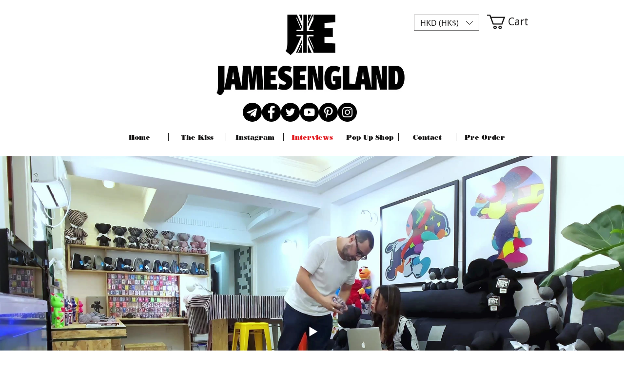

--- FILE ---
content_type: text/css; charset=utf-8
request_url: https://www.jejamesengland.com/_serverless/pro-gallery-css-v4-server/layoutCss?ver=2&id=comp-lb3ftqri&items=2853_1920_1080&container=321_1280_816_720&options=layoutParams_cropRatio:1%7ClayoutParams_structure_galleryRatio_value:0%7ClayoutParams_repeatingGroupTypes:%7ClayoutParams_gallerySpacing:0%7CgroupTypes:1%7CnumberOfImagesPerRow:3%7CfixedColumns:1%7CcollageAmount:0.8%7CtextsVerticalPadding:0%7CtextsHorizontalPadding:0%7CcalculateTextBoxHeightMode:MANUAL%7CtargetItemSize:45%7CcubeRatio:1%7CexternalInfoHeight:0%7CexternalInfoWidth:0%7CisRTL:false%7CisVertical:true%7CminItemSize:120%7CgroupSize:1%7CchooseBestGroup:true%7CcubeImages:false%7CcubeType:fit%7CsmartCrop:false%7CcollageDensity:1%7CimageMargin:0%7ChasThumbnails:false%7CgalleryThumbnailsAlignment:bottom%7CgridStyle:1%7CtitlePlacement:SHOW_ON_HOVER%7CarrowsSize:23%7CslideshowInfoSize:200%7CimageInfoType:NO_BACKGROUND%7CtextBoxHeight:0%7CscrollDirection:0%7CgalleryLayout:6%7CgallerySizeType:smart%7CgallerySize:45%7CcropOnlyFill:false%7CnumberOfImagesPerCol:1%7CgroupsPerStrip:0%7Cscatter:0%7CenableInfiniteScroll:true%7CthumbnailSpacings:5%7CarrowsPosition:0%7CthumbnailSize:120%7CcalculateTextBoxWidthMode:PERCENT%7CtextBoxWidthPercent:50%7CuseMaxDimensions:false%7CrotatingGroupTypes:%7CrotatingCropRatios:%7CgallerySizePx:0%7CplaceGroupsLtr:false
body_size: -131
content:
#pro-gallery-comp-lb3ftqri [data-hook="item-container"][data-idx="0"].gallery-item-container{opacity: 1 !important;display: block !important;transition: opacity .2s ease !important;top: 0px !important;left: 0px !important;right: auto !important;height: 720px !important;width: 1280px !important;} #pro-gallery-comp-lb3ftqri [data-hook="item-container"][data-idx="0"] .gallery-item-common-info-outer{height: 100% !important;} #pro-gallery-comp-lb3ftqri [data-hook="item-container"][data-idx="0"] .gallery-item-common-info{height: 100% !important;width: 100% !important;} #pro-gallery-comp-lb3ftqri [data-hook="item-container"][data-idx="0"] .gallery-item-wrapper{width: 1280px !important;height: 720px !important;margin: 0 !important;} #pro-gallery-comp-lb3ftqri [data-hook="item-container"][data-idx="0"] .gallery-item-content{width: 1280px !important;height: 720px !important;margin: 0px 0px !important;opacity: 1 !important;} #pro-gallery-comp-lb3ftqri [data-hook="item-container"][data-idx="0"] .gallery-item-hover{width: 1280px !important;height: 720px !important;opacity: 1 !important;} #pro-gallery-comp-lb3ftqri [data-hook="item-container"][data-idx="0"] .item-hover-flex-container{width: 1280px !important;height: 720px !important;margin: 0px 0px !important;opacity: 1 !important;} #pro-gallery-comp-lb3ftqri [data-hook="item-container"][data-idx="0"] .gallery-item-wrapper img{width: 100% !important;height: 100% !important;opacity: 1 !important;} #pro-gallery-comp-lb3ftqri .pro-gallery-prerender{height:720px !important;}#pro-gallery-comp-lb3ftqri {height:720px !important; width:1280px !important;}#pro-gallery-comp-lb3ftqri .pro-gallery-margin-container {height:720px !important;}#pro-gallery-comp-lb3ftqri .pro-gallery {height:720px !important; width:1280px !important;}#pro-gallery-comp-lb3ftqri .pro-gallery-parent-container {height:720px !important; width:1280px !important;}

--- FILE ---
content_type: text/css; charset=utf-8
request_url: https://www.jejamesengland.com/_serverless/pro-gallery-css-v4-server/layoutCss?ver=2&id=comp-lb3iwtux&items=3286_2953_1968&container=1991_1280_966_720&options=layoutParams_cropRatio:1%7ClayoutParams_structure_galleryRatio_value:0%7ClayoutParams_repeatingGroupTypes:%7ClayoutParams_gallerySpacing:0%7CgroupTypes:1%7CnumberOfImagesPerRow:3%7CfixedColumns:1%7CcollageAmount:0.8%7CtextsVerticalPadding:0%7CtextsHorizontalPadding:0%7CcalculateTextBoxHeightMode:MANUAL%7CtargetItemSize:45%7CcubeRatio:1%7CexternalInfoHeight:0%7CexternalInfoWidth:0%7CisRTL:false%7CisVertical:true%7CminItemSize:120%7CgroupSize:1%7CchooseBestGroup:true%7CcubeImages:false%7CcubeType:fit%7CsmartCrop:false%7CcollageDensity:1%7CimageMargin:0%7ChasThumbnails:false%7CgalleryThumbnailsAlignment:bottom%7CgridStyle:1%7CtitlePlacement:SHOW_ON_HOVER%7CarrowsSize:23%7CslideshowInfoSize:200%7CimageInfoType:NO_BACKGROUND%7CtextBoxHeight:0%7CscrollDirection:0%7CgalleryLayout:6%7CgallerySizeType:smart%7CgallerySize:45%7CcropOnlyFill:false%7CnumberOfImagesPerCol:1%7CgroupsPerStrip:0%7Cscatter:0%7CenableInfiniteScroll:true%7CthumbnailSpacings:5%7CarrowsPosition:0%7CthumbnailSize:120%7CcalculateTextBoxWidthMode:PERCENT%7CtextBoxWidthPercent:50%7CuseMaxDimensions:false%7CrotatingGroupTypes:%7CrotatingCropRatios:%7CgallerySizePx:0%7CplaceGroupsLtr:false
body_size: -193
content:
#pro-gallery-comp-lb3iwtux [data-hook="item-container"][data-idx="0"].gallery-item-container{opacity: 1 !important;display: block !important;transition: opacity .2s ease !important;top: 0px !important;left: 0px !important;right: auto !important;height: 853px !important;width: 1280px !important;} #pro-gallery-comp-lb3iwtux [data-hook="item-container"][data-idx="0"] .gallery-item-common-info-outer{height: 100% !important;} #pro-gallery-comp-lb3iwtux [data-hook="item-container"][data-idx="0"] .gallery-item-common-info{height: 100% !important;width: 100% !important;} #pro-gallery-comp-lb3iwtux [data-hook="item-container"][data-idx="0"] .gallery-item-wrapper{width: 1280px !important;height: 853px !important;margin: 0 !important;} #pro-gallery-comp-lb3iwtux [data-hook="item-container"][data-idx="0"] .gallery-item-content{width: 1280px !important;height: 853px !important;margin: 0px 0px !important;opacity: 1 !important;} #pro-gallery-comp-lb3iwtux [data-hook="item-container"][data-idx="0"] .gallery-item-hover{width: 1280px !important;height: 853px !important;opacity: 1 !important;} #pro-gallery-comp-lb3iwtux [data-hook="item-container"][data-idx="0"] .item-hover-flex-container{width: 1280px !important;height: 853px !important;margin: 0px 0px !important;opacity: 1 !important;} #pro-gallery-comp-lb3iwtux [data-hook="item-container"][data-idx="0"] .gallery-item-wrapper img{width: 100% !important;height: 100% !important;opacity: 1 !important;} #pro-gallery-comp-lb3iwtux .pro-gallery-prerender{height:853px !important;}#pro-gallery-comp-lb3iwtux {height:853px !important; width:1280px !important;}#pro-gallery-comp-lb3iwtux .pro-gallery-margin-container {height:853px !important;}#pro-gallery-comp-lb3iwtux .pro-gallery {height:853px !important; width:1280px !important;}#pro-gallery-comp-lb3iwtux .pro-gallery-parent-container {height:853px !important; width:1280px !important;}

--- FILE ---
content_type: text/css; charset=utf-8
request_url: https://www.jejamesengland.com/_serverless/pro-gallery-css-v4-server/layoutCss?ver=2&id=comp-lb3g5gje&items=3629_2953_1969&container=4308_1280_967_720&options=layoutParams_cropRatio:1%7ClayoutParams_structure_galleryRatio_value:0%7ClayoutParams_repeatingGroupTypes:%7ClayoutParams_gallerySpacing:0%7CgroupTypes:1%7CnumberOfImagesPerRow:3%7CfixedColumns:1%7CcollageAmount:0.8%7CtextsVerticalPadding:0%7CtextsHorizontalPadding:0%7CcalculateTextBoxHeightMode:MANUAL%7CtargetItemSize:45%7CcubeRatio:1%7CexternalInfoHeight:0%7CexternalInfoWidth:0%7CisRTL:false%7CisVertical:true%7CminItemSize:120%7CgroupSize:1%7CchooseBestGroup:true%7CcubeImages:false%7CcubeType:fit%7CsmartCrop:false%7CcollageDensity:1%7CimageMargin:0%7ChasThumbnails:false%7CgalleryThumbnailsAlignment:bottom%7CgridStyle:1%7CtitlePlacement:SHOW_ON_HOVER%7CarrowsSize:23%7CslideshowInfoSize:200%7CimageInfoType:NO_BACKGROUND%7CtextBoxHeight:0%7CscrollDirection:0%7CgalleryLayout:6%7CgallerySizeType:smart%7CgallerySize:45%7CcropOnlyFill:false%7CnumberOfImagesPerCol:1%7CgroupsPerStrip:0%7Cscatter:0%7CenableInfiniteScroll:true%7CthumbnailSpacings:5%7CarrowsPosition:0%7CthumbnailSize:120%7CcalculateTextBoxWidthMode:PERCENT%7CtextBoxWidthPercent:50%7CuseMaxDimensions:false%7CrotatingGroupTypes:%7CrotatingCropRatios:%7CgallerySizePx:0%7CplaceGroupsLtr:false
body_size: -225
content:
#pro-gallery-comp-lb3g5gje [data-hook="item-container"][data-idx="0"].gallery-item-container{opacity: 1 !important;display: block !important;transition: opacity .2s ease !important;top: 0px !important;left: 0px !important;right: auto !important;height: 853px !important;width: 1280px !important;} #pro-gallery-comp-lb3g5gje [data-hook="item-container"][data-idx="0"] .gallery-item-common-info-outer{height: 100% !important;} #pro-gallery-comp-lb3g5gje [data-hook="item-container"][data-idx="0"] .gallery-item-common-info{height: 100% !important;width: 100% !important;} #pro-gallery-comp-lb3g5gje [data-hook="item-container"][data-idx="0"] .gallery-item-wrapper{width: 1280px !important;height: 853px !important;margin: 0 !important;} #pro-gallery-comp-lb3g5gje [data-hook="item-container"][data-idx="0"] .gallery-item-content{width: 1280px !important;height: 853px !important;margin: 0px 0px !important;opacity: 1 !important;} #pro-gallery-comp-lb3g5gje [data-hook="item-container"][data-idx="0"] .gallery-item-hover{width: 1280px !important;height: 853px !important;opacity: 1 !important;} #pro-gallery-comp-lb3g5gje [data-hook="item-container"][data-idx="0"] .item-hover-flex-container{width: 1280px !important;height: 853px !important;margin: 0px 0px !important;opacity: 1 !important;} #pro-gallery-comp-lb3g5gje [data-hook="item-container"][data-idx="0"] .gallery-item-wrapper img{width: 100% !important;height: 100% !important;opacity: 1 !important;} #pro-gallery-comp-lb3g5gje .pro-gallery-prerender{height:853px !important;}#pro-gallery-comp-lb3g5gje {height:853px !important; width:1280px !important;}#pro-gallery-comp-lb3g5gje .pro-gallery-margin-container {height:853px !important;}#pro-gallery-comp-lb3g5gje .pro-gallery {height:853px !important; width:1280px !important;}#pro-gallery-comp-lb3g5gje .pro-gallery-parent-container {height:853px !important; width:1280px !important;}

--- FILE ---
content_type: text/css; charset=utf-8
request_url: https://www.jejamesengland.com/_serverless/pro-gallery-css-v4-server/layoutCss?ver=2&id=comp-lb3ike1h&items=3675_2953_1968%7C3429_2947_1964%7C3592_2953_1968%7C3675_2953_1968%7C3429_2947_1964%7C3592_2953_1968%7C3675_2953_1968%7C3429_2947_1964%7C3592_2953_1968%7C3675_2953_1968%7C3429_2947_1964%7C3592_2953_1968%7C3675_2953_1968%7C3429_2947_1964%7C3592_2953_1968%7C3675_2953_1968%7C3429_2947_1964%7C3592_2953_1968%7C3675_2953_1968%7C3429_2947_1964&container=6027_1280_1088_720&options=layoutParams_cropRatio:100%25/100%25%7ClayoutParams_structure_galleryRatio_value:0.75%7ClayoutParams_repeatingGroupTypes:%7ClayoutParams_gallerySpacing:0%7CgroupTypes:1%7CnumberOfImagesPerRow:3%7CfixedColumns:1%7CcollageAmount:0.8%7CtextsVerticalPadding:0%7CtextsHorizontalPadding:0%7CcalculateTextBoxHeightMode:MANUAL%7CtargetItemSize:45%7CcubeRatio:100%25/100%25%7CexternalInfoHeight:0%7CexternalInfoWidth:0%7CisRTL:false%7CisVertical:false%7CminItemSize:120%7CgroupSize:1%7CchooseBestGroup:true%7CcubeImages:true%7CcubeType:fit%7CsmartCrop:false%7CcollageDensity:1%7CimageMargin:0%7ChasThumbnails:false%7CgalleryThumbnailsAlignment:bottom%7CgridStyle:1%7CtitlePlacement:SHOW_BELOW%7CarrowsSize:94%7CslideshowInfoSize:0%7CimageInfoType:NO_BACKGROUND%7CtextBoxHeight:0%7CscrollDirection:1%7CgalleryLayout:5%7CgallerySizeType:smart%7CgallerySize:45%7CcropOnlyFill:false%7CnumberOfImagesPerCol:1%7CgroupsPerStrip:0%7Cscatter:0%7CenableInfiniteScroll:true%7CthumbnailSpacings:5%7CarrowsPosition:0%7CthumbnailSize:120%7CcalculateTextBoxWidthMode:PERCENT%7CtextBoxWidthPercent:50%7CuseMaxDimensions:false%7CrotatingGroupTypes:%7CrotatingCropRatios:%7CgallerySizePx:0%7CplaceGroupsLtr:false
body_size: -96
content:
#pro-gallery-comp-lb3ike1h .pro-gallery-parent-container{ width: 1280px !important; height: 960px !important; } #pro-gallery-comp-lb3ike1h [data-hook="item-container"][data-idx="0"].gallery-item-container{opacity: 1 !important;display: block !important;transition: opacity .2s ease !important;top: 0px !important;left: 0px !important;right: auto !important;height: 960px !important;width: 1280px !important;} #pro-gallery-comp-lb3ike1h [data-hook="item-container"][data-idx="0"] .gallery-item-common-info-outer{height: 100% !important;} #pro-gallery-comp-lb3ike1h [data-hook="item-container"][data-idx="0"] .gallery-item-common-info{height: 100% !important;width: 100% !important;} #pro-gallery-comp-lb3ike1h [data-hook="item-container"][data-idx="0"] .gallery-item-wrapper{width: 1280px !important;height: 960px !important;margin: 0 !important;} #pro-gallery-comp-lb3ike1h [data-hook="item-container"][data-idx="0"] .gallery-item-content{width: 1280px !important;height: 853px !important;margin: 53px 0px !important;opacity: 1 !important;} #pro-gallery-comp-lb3ike1h [data-hook="item-container"][data-idx="0"] .gallery-item-hover{width: 1280px !important;height: 853px !important;opacity: 1 !important;} #pro-gallery-comp-lb3ike1h [data-hook="item-container"][data-idx="0"] .item-hover-flex-container{width: 1280px !important;height: 853px !important;margin: 53px 0px !important;opacity: 1 !important;} #pro-gallery-comp-lb3ike1h [data-hook="item-container"][data-idx="0"] .gallery-item-wrapper img{width: 100% !important;height: 100% !important;opacity: 1 !important;} #pro-gallery-comp-lb3ike1h [data-hook="item-container"][data-idx="1"].gallery-item-container{opacity: 1 !important;display: block !important;transition: opacity .2s ease !important;top: 0px !important;left: 1280px !important;right: auto !important;height: 960px !important;width: 1280px !important;} #pro-gallery-comp-lb3ike1h [data-hook="item-container"][data-idx="1"] .gallery-item-common-info-outer{height: 100% !important;} #pro-gallery-comp-lb3ike1h [data-hook="item-container"][data-idx="1"] .gallery-item-common-info{height: 100% !important;width: 100% !important;} #pro-gallery-comp-lb3ike1h [data-hook="item-container"][data-idx="1"] .gallery-item-wrapper{width: 1280px !important;height: 960px !important;margin: 0 !important;} #pro-gallery-comp-lb3ike1h [data-hook="item-container"][data-idx="1"] .gallery-item-content{width: 1280px !important;height: 853px !important;margin: 53px 0px !important;opacity: 1 !important;} #pro-gallery-comp-lb3ike1h [data-hook="item-container"][data-idx="1"] .gallery-item-hover{width: 1280px !important;height: 853px !important;opacity: 1 !important;} #pro-gallery-comp-lb3ike1h [data-hook="item-container"][data-idx="1"] .item-hover-flex-container{width: 1280px !important;height: 853px !important;margin: 53px 0px !important;opacity: 1 !important;} #pro-gallery-comp-lb3ike1h [data-hook="item-container"][data-idx="1"] .gallery-item-wrapper img{width: 100% !important;height: 100% !important;opacity: 1 !important;} #pro-gallery-comp-lb3ike1h [data-hook="item-container"][data-idx="2"].gallery-item-container{opacity: 1 !important;display: block !important;transition: opacity .2s ease !important;top: 0px !important;left: 2560px !important;right: auto !important;height: 960px !important;width: 1280px !important;} #pro-gallery-comp-lb3ike1h [data-hook="item-container"][data-idx="2"] .gallery-item-common-info-outer{height: 100% !important;} #pro-gallery-comp-lb3ike1h [data-hook="item-container"][data-idx="2"] .gallery-item-common-info{height: 100% !important;width: 100% !important;} #pro-gallery-comp-lb3ike1h [data-hook="item-container"][data-idx="2"] .gallery-item-wrapper{width: 1280px !important;height: 960px !important;margin: 0 !important;} #pro-gallery-comp-lb3ike1h [data-hook="item-container"][data-idx="2"] .gallery-item-content{width: 1280px !important;height: 853px !important;margin: 53px 0px !important;opacity: 1 !important;} #pro-gallery-comp-lb3ike1h [data-hook="item-container"][data-idx="2"] .gallery-item-hover{width: 1280px !important;height: 853px !important;opacity: 1 !important;} #pro-gallery-comp-lb3ike1h [data-hook="item-container"][data-idx="2"] .item-hover-flex-container{width: 1280px !important;height: 853px !important;margin: 53px 0px !important;opacity: 1 !important;} #pro-gallery-comp-lb3ike1h [data-hook="item-container"][data-idx="2"] .gallery-item-wrapper img{width: 100% !important;height: 100% !important;opacity: 1 !important;} #pro-gallery-comp-lb3ike1h [data-hook="item-container"][data-idx="3"]{display: none !important;} #pro-gallery-comp-lb3ike1h [data-hook="item-container"][data-idx="4"]{display: none !important;} #pro-gallery-comp-lb3ike1h [data-hook="item-container"][data-idx="5"]{display: none !important;} #pro-gallery-comp-lb3ike1h [data-hook="item-container"][data-idx="6"]{display: none !important;} #pro-gallery-comp-lb3ike1h [data-hook="item-container"][data-idx="7"]{display: none !important;} #pro-gallery-comp-lb3ike1h [data-hook="item-container"][data-idx="8"]{display: none !important;} #pro-gallery-comp-lb3ike1h [data-hook="item-container"][data-idx="9"]{display: none !important;} #pro-gallery-comp-lb3ike1h [data-hook="item-container"][data-idx="10"]{display: none !important;} #pro-gallery-comp-lb3ike1h [data-hook="item-container"][data-idx="11"]{display: none !important;} #pro-gallery-comp-lb3ike1h [data-hook="item-container"][data-idx="12"]{display: none !important;} #pro-gallery-comp-lb3ike1h [data-hook="item-container"][data-idx="13"]{display: none !important;} #pro-gallery-comp-lb3ike1h [data-hook="item-container"][data-idx="14"]{display: none !important;} #pro-gallery-comp-lb3ike1h [data-hook="item-container"][data-idx="15"]{display: none !important;} #pro-gallery-comp-lb3ike1h [data-hook="item-container"][data-idx="16"]{display: none !important;} #pro-gallery-comp-lb3ike1h [data-hook="item-container"][data-idx="17"]{display: none !important;} #pro-gallery-comp-lb3ike1h [data-hook="item-container"][data-idx="18"]{display: none !important;} #pro-gallery-comp-lb3ike1h [data-hook="item-container"][data-idx="19"]{display: none !important;} #pro-gallery-comp-lb3ike1h .pro-gallery-prerender{height:960px !important;}#pro-gallery-comp-lb3ike1h {height:960px !important; width:1280px !important;}#pro-gallery-comp-lb3ike1h .pro-gallery-margin-container {height:960px !important;}#pro-gallery-comp-lb3ike1h .one-row:not(.thumbnails-gallery) {height:960px !important; width:1280px !important;}#pro-gallery-comp-lb3ike1h .one-row:not(.thumbnails-gallery) .gallery-horizontal-scroll {height:960px !important;}#pro-gallery-comp-lb3ike1h .pro-gallery-parent-container:not(.gallery-slideshow) [data-hook=group-view] .item-link-wrapper::before {height:960px !important; width:1280px !important;}#pro-gallery-comp-lb3ike1h .pro-gallery-parent-container {height:960px !important; width:1280px !important;}

--- FILE ---
content_type: text/css; charset=utf-8
request_url: https://www.jejamesengland.com/_serverless/pro-gallery-css-v4-server/layoutCss?ver=2&id=comp-lb3ig1uo&items=3562_2953_1969&container=8809_1280_967_720&options=layoutParams_cropRatio:1%7ClayoutParams_structure_galleryRatio_value:0%7ClayoutParams_repeatingGroupTypes:%7ClayoutParams_gallerySpacing:0%7CgroupTypes:1%7CnumberOfImagesPerRow:3%7CfixedColumns:1%7CcollageAmount:0.8%7CtextsVerticalPadding:0%7CtextsHorizontalPadding:0%7CcalculateTextBoxHeightMode:MANUAL%7CtargetItemSize:45%7CcubeRatio:1%7CexternalInfoHeight:0%7CexternalInfoWidth:0%7CisRTL:false%7CisVertical:true%7CminItemSize:120%7CgroupSize:1%7CchooseBestGroup:true%7CcubeImages:false%7CcubeType:fit%7CsmartCrop:false%7CcollageDensity:1%7CimageMargin:0%7ChasThumbnails:false%7CgalleryThumbnailsAlignment:bottom%7CgridStyle:1%7CtitlePlacement:SHOW_ON_HOVER%7CarrowsSize:23%7CslideshowInfoSize:200%7CimageInfoType:NO_BACKGROUND%7CtextBoxHeight:0%7CscrollDirection:0%7CgalleryLayout:6%7CgallerySizeType:smart%7CgallerySize:45%7CcropOnlyFill:false%7CnumberOfImagesPerCol:1%7CgroupsPerStrip:0%7Cscatter:0%7CenableInfiniteScroll:true%7CthumbnailSpacings:5%7CarrowsPosition:0%7CthumbnailSize:120%7CcalculateTextBoxWidthMode:PERCENT%7CtextBoxWidthPercent:50%7CuseMaxDimensions:false%7CrotatingGroupTypes:%7CrotatingCropRatios:%7CgallerySizePx:0%7CplaceGroupsLtr:false
body_size: -330
content:
#pro-gallery-comp-lb3ig1uo [data-hook="item-container"][data-idx="0"].gallery-item-container{opacity: 1 !important;display: block !important;transition: opacity .2s ease !important;top: 0px !important;left: 0px !important;right: auto !important;height: 853px !important;width: 1280px !important;} #pro-gallery-comp-lb3ig1uo [data-hook="item-container"][data-idx="0"] .gallery-item-common-info-outer{height: 100% !important;} #pro-gallery-comp-lb3ig1uo [data-hook="item-container"][data-idx="0"] .gallery-item-common-info{height: 100% !important;width: 100% !important;} #pro-gallery-comp-lb3ig1uo [data-hook="item-container"][data-idx="0"] .gallery-item-wrapper{width: 1280px !important;height: 853px !important;margin: 0 !important;} #pro-gallery-comp-lb3ig1uo [data-hook="item-container"][data-idx="0"] .gallery-item-content{width: 1280px !important;height: 853px !important;margin: 0px 0px !important;opacity: 1 !important;} #pro-gallery-comp-lb3ig1uo [data-hook="item-container"][data-idx="0"] .gallery-item-hover{width: 1280px !important;height: 853px !important;opacity: 1 !important;} #pro-gallery-comp-lb3ig1uo [data-hook="item-container"][data-idx="0"] .item-hover-flex-container{width: 1280px !important;height: 853px !important;margin: 0px 0px !important;opacity: 1 !important;} #pro-gallery-comp-lb3ig1uo [data-hook="item-container"][data-idx="0"] .gallery-item-wrapper img{width: 100% !important;height: 100% !important;opacity: 1 !important;} #pro-gallery-comp-lb3ig1uo .pro-gallery-prerender{height:853px !important;}#pro-gallery-comp-lb3ig1uo {height:853px !important; width:1280px !important;}#pro-gallery-comp-lb3ig1uo .pro-gallery-margin-container {height:853px !important;}#pro-gallery-comp-lb3ig1uo .pro-gallery {height:853px !important; width:1280px !important;}#pro-gallery-comp-lb3ig1uo .pro-gallery-parent-container {height:853px !important; width:1280px !important;}

--- FILE ---
content_type: text/css; charset=utf-8
request_url: https://www.jejamesengland.com/_serverless/pro-gallery-css-v4-server/layoutCss?ver=2&id=comp-lb3ghad8&items=3471_3840_2160&container=11432_1280_816_720&options=layoutParams_cropRatio:1%7ClayoutParams_structure_galleryRatio_value:0%7ClayoutParams_repeatingGroupTypes:%7ClayoutParams_gallerySpacing:0%7CgroupTypes:1%7CnumberOfImagesPerRow:3%7CfixedColumns:1%7CcollageAmount:0.8%7CtextsVerticalPadding:0%7CtextsHorizontalPadding:0%7CcalculateTextBoxHeightMode:MANUAL%7CtargetItemSize:45%7CcubeRatio:1%7CexternalInfoHeight:0%7CexternalInfoWidth:0%7CisRTL:false%7CisVertical:true%7CminItemSize:120%7CgroupSize:1%7CchooseBestGroup:true%7CcubeImages:false%7CcubeType:fit%7CsmartCrop:false%7CcollageDensity:1%7CimageMargin:0%7ChasThumbnails:false%7CgalleryThumbnailsAlignment:bottom%7CgridStyle:1%7CtitlePlacement:SHOW_ON_HOVER%7CarrowsSize:23%7CslideshowInfoSize:200%7CimageInfoType:NO_BACKGROUND%7CtextBoxHeight:0%7CscrollDirection:0%7CgalleryLayout:6%7CgallerySizeType:smart%7CgallerySize:45%7CcropOnlyFill:false%7CnumberOfImagesPerCol:1%7CgroupsPerStrip:0%7Cscatter:0%7CenableInfiniteScroll:true%7CthumbnailSpacings:5%7CarrowsPosition:0%7CthumbnailSize:120%7CcalculateTextBoxWidthMode:PERCENT%7CtextBoxWidthPercent:50%7CuseMaxDimensions:false%7CrotatingGroupTypes:%7CrotatingCropRatios:%7CgallerySizePx:0%7CplaceGroupsLtr:false
body_size: -304
content:
#pro-gallery-comp-lb3ghad8 [data-hook="item-container"][data-idx="0"].gallery-item-container{opacity: 1 !important;display: block !important;transition: opacity .2s ease !important;top: 0px !important;left: 0px !important;right: auto !important;height: 720px !important;width: 1280px !important;} #pro-gallery-comp-lb3ghad8 [data-hook="item-container"][data-idx="0"] .gallery-item-common-info-outer{height: 100% !important;} #pro-gallery-comp-lb3ghad8 [data-hook="item-container"][data-idx="0"] .gallery-item-common-info{height: 100% !important;width: 100% !important;} #pro-gallery-comp-lb3ghad8 [data-hook="item-container"][data-idx="0"] .gallery-item-wrapper{width: 1280px !important;height: 720px !important;margin: 0 !important;} #pro-gallery-comp-lb3ghad8 [data-hook="item-container"][data-idx="0"] .gallery-item-content{width: 1280px !important;height: 720px !important;margin: 0px 0px !important;opacity: 1 !important;} #pro-gallery-comp-lb3ghad8 [data-hook="item-container"][data-idx="0"] .gallery-item-hover{width: 1280px !important;height: 720px !important;opacity: 1 !important;} #pro-gallery-comp-lb3ghad8 [data-hook="item-container"][data-idx="0"] .item-hover-flex-container{width: 1280px !important;height: 720px !important;margin: 0px 0px !important;opacity: 1 !important;} #pro-gallery-comp-lb3ghad8 [data-hook="item-container"][data-idx="0"] .gallery-item-wrapper img{width: 100% !important;height: 100% !important;opacity: 1 !important;} #pro-gallery-comp-lb3ghad8 .pro-gallery-prerender{height:720px !important;}#pro-gallery-comp-lb3ghad8 {height:720px !important; width:1280px !important;}#pro-gallery-comp-lb3ghad8 .pro-gallery-margin-container {height:720px !important;}#pro-gallery-comp-lb3ghad8 .pro-gallery {height:720px !important; width:1280px !important;}#pro-gallery-comp-lb3ghad8 .pro-gallery-parent-container {height:720px !important; width:1280px !important;}